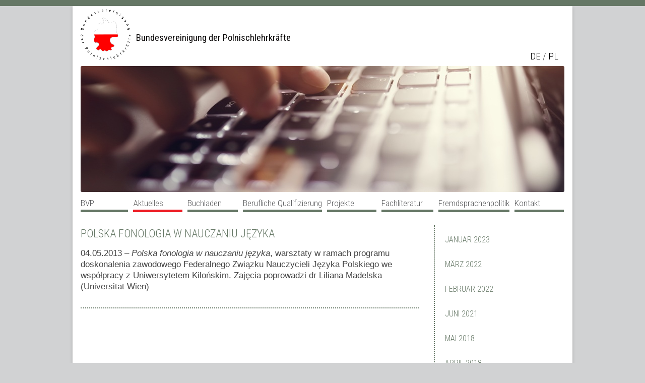

--- FILE ---
content_type: text/html; charset=UTF-8
request_url: https://polnischunterricht.de/2013/05/
body_size: 38694
content:
<!DOCTYPE html>
<!--[if IE 7]>
<html class="ie ie7" lang="de">
<![endif]-->
<!--[if IE 8]>
<html class="ie ie8" lang="de">
<![endif]-->
<!--[if !(IE 7) & !(IE 8)]><!-->
<html lang="de">
<!--<![endif]-->
<head>
<meta charset="UTF-8" />
<meta name="viewport" content="width=device-width" />
<title>Mai | 2013 | Bundesvereinigung der Polnischlehrkräfte</title>
<link rel="profile" href="http://gmpg.org/xfn/11" />
<link rel="pingback" href="https://polnischunterricht.de/xmlrpc.php" />
<!--[if lt IE 9]>
<script src="https://polnischunterricht.de/wp-content/themes/twentytwelve/js/html5.js" type="text/javascript"></script>
<![endif]-->
<meta name='robots' content='max-image-preview:large' />

<!-- Google Tag Manager for WordPress by gtm4wp.com -->
<script data-cfasync="false" data-pagespeed-no-defer>
	var gtm4wp_datalayer_name = "dataLayer";
	var dataLayer = dataLayer || [];
</script>
<!-- End Google Tag Manager for WordPress by gtm4wp.com --><link rel="alternate" type="application/rss+xml" title="Bundesvereinigung der Polnischlehrkräfte &raquo; Feed" href="https://polnischunterricht.de/feed/" />
<link rel="alternate" type="application/rss+xml" title="Bundesvereinigung der Polnischlehrkräfte &raquo; Kommentar-Feed" href="https://polnischunterricht.de/comments/feed/" />
<style id='wp-img-auto-sizes-contain-inline-css' type='text/css'>
img:is([sizes=auto i],[sizes^="auto," i]){contain-intrinsic-size:3000px 1500px}
/*# sourceURL=wp-img-auto-sizes-contain-inline-css */
</style>
<style id='wp-emoji-styles-inline-css' type='text/css'>

	img.wp-smiley, img.emoji {
		display: inline !important;
		border: none !important;
		box-shadow: none !important;
		height: 1em !important;
		width: 1em !important;
		margin: 0 0.07em !important;
		vertical-align: -0.1em !important;
		background: none !important;
		padding: 0 !important;
	}
/*# sourceURL=wp-emoji-styles-inline-css */
</style>
<style id='wp-block-library-inline-css' type='text/css'>
:root{--wp-block-synced-color:#7a00df;--wp-block-synced-color--rgb:122,0,223;--wp-bound-block-color:var(--wp-block-synced-color);--wp-editor-canvas-background:#ddd;--wp-admin-theme-color:#007cba;--wp-admin-theme-color--rgb:0,124,186;--wp-admin-theme-color-darker-10:#006ba1;--wp-admin-theme-color-darker-10--rgb:0,107,160.5;--wp-admin-theme-color-darker-20:#005a87;--wp-admin-theme-color-darker-20--rgb:0,90,135;--wp-admin-border-width-focus:2px}@media (min-resolution:192dpi){:root{--wp-admin-border-width-focus:1.5px}}.wp-element-button{cursor:pointer}:root .has-very-light-gray-background-color{background-color:#eee}:root .has-very-dark-gray-background-color{background-color:#313131}:root .has-very-light-gray-color{color:#eee}:root .has-very-dark-gray-color{color:#313131}:root .has-vivid-green-cyan-to-vivid-cyan-blue-gradient-background{background:linear-gradient(135deg,#00d084,#0693e3)}:root .has-purple-crush-gradient-background{background:linear-gradient(135deg,#34e2e4,#4721fb 50%,#ab1dfe)}:root .has-hazy-dawn-gradient-background{background:linear-gradient(135deg,#faaca8,#dad0ec)}:root .has-subdued-olive-gradient-background{background:linear-gradient(135deg,#fafae1,#67a671)}:root .has-atomic-cream-gradient-background{background:linear-gradient(135deg,#fdd79a,#004a59)}:root .has-nightshade-gradient-background{background:linear-gradient(135deg,#330968,#31cdcf)}:root .has-midnight-gradient-background{background:linear-gradient(135deg,#020381,#2874fc)}:root{--wp--preset--font-size--normal:16px;--wp--preset--font-size--huge:42px}.has-regular-font-size{font-size:1em}.has-larger-font-size{font-size:2.625em}.has-normal-font-size{font-size:var(--wp--preset--font-size--normal)}.has-huge-font-size{font-size:var(--wp--preset--font-size--huge)}.has-text-align-center{text-align:center}.has-text-align-left{text-align:left}.has-text-align-right{text-align:right}.has-fit-text{white-space:nowrap!important}#end-resizable-editor-section{display:none}.aligncenter{clear:both}.items-justified-left{justify-content:flex-start}.items-justified-center{justify-content:center}.items-justified-right{justify-content:flex-end}.items-justified-space-between{justify-content:space-between}.screen-reader-text{border:0;clip-path:inset(50%);height:1px;margin:-1px;overflow:hidden;padding:0;position:absolute;width:1px;word-wrap:normal!important}.screen-reader-text:focus{background-color:#ddd;clip-path:none;color:#444;display:block;font-size:1em;height:auto;left:5px;line-height:normal;padding:15px 23px 14px;text-decoration:none;top:5px;width:auto;z-index:100000}html :where(.has-border-color){border-style:solid}html :where([style*=border-top-color]){border-top-style:solid}html :where([style*=border-right-color]){border-right-style:solid}html :where([style*=border-bottom-color]){border-bottom-style:solid}html :where([style*=border-left-color]){border-left-style:solid}html :where([style*=border-width]){border-style:solid}html :where([style*=border-top-width]){border-top-style:solid}html :where([style*=border-right-width]){border-right-style:solid}html :where([style*=border-bottom-width]){border-bottom-style:solid}html :where([style*=border-left-width]){border-left-style:solid}html :where(img[class*=wp-image-]){height:auto;max-width:100%}:where(figure){margin:0 0 1em}html :where(.is-position-sticky){--wp-admin--admin-bar--position-offset:var(--wp-admin--admin-bar--height,0px)}@media screen and (max-width:600px){html :where(.is-position-sticky){--wp-admin--admin-bar--position-offset:0px}}

/*# sourceURL=wp-block-library-inline-css */
</style><style id='global-styles-inline-css' type='text/css'>
:root{--wp--preset--aspect-ratio--square: 1;--wp--preset--aspect-ratio--4-3: 4/3;--wp--preset--aspect-ratio--3-4: 3/4;--wp--preset--aspect-ratio--3-2: 3/2;--wp--preset--aspect-ratio--2-3: 2/3;--wp--preset--aspect-ratio--16-9: 16/9;--wp--preset--aspect-ratio--9-16: 9/16;--wp--preset--color--black: #000000;--wp--preset--color--cyan-bluish-gray: #abb8c3;--wp--preset--color--white: #fff;--wp--preset--color--pale-pink: #f78da7;--wp--preset--color--vivid-red: #cf2e2e;--wp--preset--color--luminous-vivid-orange: #ff6900;--wp--preset--color--luminous-vivid-amber: #fcb900;--wp--preset--color--light-green-cyan: #7bdcb5;--wp--preset--color--vivid-green-cyan: #00d084;--wp--preset--color--pale-cyan-blue: #8ed1fc;--wp--preset--color--vivid-cyan-blue: #0693e3;--wp--preset--color--vivid-purple: #9b51e0;--wp--preset--color--blue: #21759b;--wp--preset--color--dark-gray: #444;--wp--preset--color--medium-gray: #9f9f9f;--wp--preset--color--light-gray: #e6e6e6;--wp--preset--gradient--vivid-cyan-blue-to-vivid-purple: linear-gradient(135deg,rgb(6,147,227) 0%,rgb(155,81,224) 100%);--wp--preset--gradient--light-green-cyan-to-vivid-green-cyan: linear-gradient(135deg,rgb(122,220,180) 0%,rgb(0,208,130) 100%);--wp--preset--gradient--luminous-vivid-amber-to-luminous-vivid-orange: linear-gradient(135deg,rgb(252,185,0) 0%,rgb(255,105,0) 100%);--wp--preset--gradient--luminous-vivid-orange-to-vivid-red: linear-gradient(135deg,rgb(255,105,0) 0%,rgb(207,46,46) 100%);--wp--preset--gradient--very-light-gray-to-cyan-bluish-gray: linear-gradient(135deg,rgb(238,238,238) 0%,rgb(169,184,195) 100%);--wp--preset--gradient--cool-to-warm-spectrum: linear-gradient(135deg,rgb(74,234,220) 0%,rgb(151,120,209) 20%,rgb(207,42,186) 40%,rgb(238,44,130) 60%,rgb(251,105,98) 80%,rgb(254,248,76) 100%);--wp--preset--gradient--blush-light-purple: linear-gradient(135deg,rgb(255,206,236) 0%,rgb(152,150,240) 100%);--wp--preset--gradient--blush-bordeaux: linear-gradient(135deg,rgb(254,205,165) 0%,rgb(254,45,45) 50%,rgb(107,0,62) 100%);--wp--preset--gradient--luminous-dusk: linear-gradient(135deg,rgb(255,203,112) 0%,rgb(199,81,192) 50%,rgb(65,88,208) 100%);--wp--preset--gradient--pale-ocean: linear-gradient(135deg,rgb(255,245,203) 0%,rgb(182,227,212) 50%,rgb(51,167,181) 100%);--wp--preset--gradient--electric-grass: linear-gradient(135deg,rgb(202,248,128) 0%,rgb(113,206,126) 100%);--wp--preset--gradient--midnight: linear-gradient(135deg,rgb(2,3,129) 0%,rgb(40,116,252) 100%);--wp--preset--font-size--small: 13px;--wp--preset--font-size--medium: 20px;--wp--preset--font-size--large: 36px;--wp--preset--font-size--x-large: 42px;--wp--preset--spacing--20: 0.44rem;--wp--preset--spacing--30: 0.67rem;--wp--preset--spacing--40: 1rem;--wp--preset--spacing--50: 1.5rem;--wp--preset--spacing--60: 2.25rem;--wp--preset--spacing--70: 3.38rem;--wp--preset--spacing--80: 5.06rem;--wp--preset--shadow--natural: 6px 6px 9px rgba(0, 0, 0, 0.2);--wp--preset--shadow--deep: 12px 12px 50px rgba(0, 0, 0, 0.4);--wp--preset--shadow--sharp: 6px 6px 0px rgba(0, 0, 0, 0.2);--wp--preset--shadow--outlined: 6px 6px 0px -3px rgb(255, 255, 255), 6px 6px rgb(0, 0, 0);--wp--preset--shadow--crisp: 6px 6px 0px rgb(0, 0, 0);}:where(.is-layout-flex){gap: 0.5em;}:where(.is-layout-grid){gap: 0.5em;}body .is-layout-flex{display: flex;}.is-layout-flex{flex-wrap: wrap;align-items: center;}.is-layout-flex > :is(*, div){margin: 0;}body .is-layout-grid{display: grid;}.is-layout-grid > :is(*, div){margin: 0;}:where(.wp-block-columns.is-layout-flex){gap: 2em;}:where(.wp-block-columns.is-layout-grid){gap: 2em;}:where(.wp-block-post-template.is-layout-flex){gap: 1.25em;}:where(.wp-block-post-template.is-layout-grid){gap: 1.25em;}.has-black-color{color: var(--wp--preset--color--black) !important;}.has-cyan-bluish-gray-color{color: var(--wp--preset--color--cyan-bluish-gray) !important;}.has-white-color{color: var(--wp--preset--color--white) !important;}.has-pale-pink-color{color: var(--wp--preset--color--pale-pink) !important;}.has-vivid-red-color{color: var(--wp--preset--color--vivid-red) !important;}.has-luminous-vivid-orange-color{color: var(--wp--preset--color--luminous-vivid-orange) !important;}.has-luminous-vivid-amber-color{color: var(--wp--preset--color--luminous-vivid-amber) !important;}.has-light-green-cyan-color{color: var(--wp--preset--color--light-green-cyan) !important;}.has-vivid-green-cyan-color{color: var(--wp--preset--color--vivid-green-cyan) !important;}.has-pale-cyan-blue-color{color: var(--wp--preset--color--pale-cyan-blue) !important;}.has-vivid-cyan-blue-color{color: var(--wp--preset--color--vivid-cyan-blue) !important;}.has-vivid-purple-color{color: var(--wp--preset--color--vivid-purple) !important;}.has-black-background-color{background-color: var(--wp--preset--color--black) !important;}.has-cyan-bluish-gray-background-color{background-color: var(--wp--preset--color--cyan-bluish-gray) !important;}.has-white-background-color{background-color: var(--wp--preset--color--white) !important;}.has-pale-pink-background-color{background-color: var(--wp--preset--color--pale-pink) !important;}.has-vivid-red-background-color{background-color: var(--wp--preset--color--vivid-red) !important;}.has-luminous-vivid-orange-background-color{background-color: var(--wp--preset--color--luminous-vivid-orange) !important;}.has-luminous-vivid-amber-background-color{background-color: var(--wp--preset--color--luminous-vivid-amber) !important;}.has-light-green-cyan-background-color{background-color: var(--wp--preset--color--light-green-cyan) !important;}.has-vivid-green-cyan-background-color{background-color: var(--wp--preset--color--vivid-green-cyan) !important;}.has-pale-cyan-blue-background-color{background-color: var(--wp--preset--color--pale-cyan-blue) !important;}.has-vivid-cyan-blue-background-color{background-color: var(--wp--preset--color--vivid-cyan-blue) !important;}.has-vivid-purple-background-color{background-color: var(--wp--preset--color--vivid-purple) !important;}.has-black-border-color{border-color: var(--wp--preset--color--black) !important;}.has-cyan-bluish-gray-border-color{border-color: var(--wp--preset--color--cyan-bluish-gray) !important;}.has-white-border-color{border-color: var(--wp--preset--color--white) !important;}.has-pale-pink-border-color{border-color: var(--wp--preset--color--pale-pink) !important;}.has-vivid-red-border-color{border-color: var(--wp--preset--color--vivid-red) !important;}.has-luminous-vivid-orange-border-color{border-color: var(--wp--preset--color--luminous-vivid-orange) !important;}.has-luminous-vivid-amber-border-color{border-color: var(--wp--preset--color--luminous-vivid-amber) !important;}.has-light-green-cyan-border-color{border-color: var(--wp--preset--color--light-green-cyan) !important;}.has-vivid-green-cyan-border-color{border-color: var(--wp--preset--color--vivid-green-cyan) !important;}.has-pale-cyan-blue-border-color{border-color: var(--wp--preset--color--pale-cyan-blue) !important;}.has-vivid-cyan-blue-border-color{border-color: var(--wp--preset--color--vivid-cyan-blue) !important;}.has-vivid-purple-border-color{border-color: var(--wp--preset--color--vivid-purple) !important;}.has-vivid-cyan-blue-to-vivid-purple-gradient-background{background: var(--wp--preset--gradient--vivid-cyan-blue-to-vivid-purple) !important;}.has-light-green-cyan-to-vivid-green-cyan-gradient-background{background: var(--wp--preset--gradient--light-green-cyan-to-vivid-green-cyan) !important;}.has-luminous-vivid-amber-to-luminous-vivid-orange-gradient-background{background: var(--wp--preset--gradient--luminous-vivid-amber-to-luminous-vivid-orange) !important;}.has-luminous-vivid-orange-to-vivid-red-gradient-background{background: var(--wp--preset--gradient--luminous-vivid-orange-to-vivid-red) !important;}.has-very-light-gray-to-cyan-bluish-gray-gradient-background{background: var(--wp--preset--gradient--very-light-gray-to-cyan-bluish-gray) !important;}.has-cool-to-warm-spectrum-gradient-background{background: var(--wp--preset--gradient--cool-to-warm-spectrum) !important;}.has-blush-light-purple-gradient-background{background: var(--wp--preset--gradient--blush-light-purple) !important;}.has-blush-bordeaux-gradient-background{background: var(--wp--preset--gradient--blush-bordeaux) !important;}.has-luminous-dusk-gradient-background{background: var(--wp--preset--gradient--luminous-dusk) !important;}.has-pale-ocean-gradient-background{background: var(--wp--preset--gradient--pale-ocean) !important;}.has-electric-grass-gradient-background{background: var(--wp--preset--gradient--electric-grass) !important;}.has-midnight-gradient-background{background: var(--wp--preset--gradient--midnight) !important;}.has-small-font-size{font-size: var(--wp--preset--font-size--small) !important;}.has-medium-font-size{font-size: var(--wp--preset--font-size--medium) !important;}.has-large-font-size{font-size: var(--wp--preset--font-size--large) !important;}.has-x-large-font-size{font-size: var(--wp--preset--font-size--x-large) !important;}
/*# sourceURL=global-styles-inline-css */
</style>

<style id='classic-theme-styles-inline-css' type='text/css'>
/*! This file is auto-generated */
.wp-block-button__link{color:#fff;background-color:#32373c;border-radius:9999px;box-shadow:none;text-decoration:none;padding:calc(.667em + 2px) calc(1.333em + 2px);font-size:1.125em}.wp-block-file__button{background:#32373c;color:#fff;text-decoration:none}
/*# sourceURL=/wp-includes/css/classic-themes.min.css */
</style>
<link rel='stylesheet' id='responsive-lightbox-prettyphoto-css' href='https://polnischunterricht.de/wp-content/plugins/responsive-lightbox2/assets/prettyphoto/prettyPhoto.min.css?ver=2.4.8' type='text/css' media='all' />
<link rel='stylesheet' id='parent-style-css' href='https://polnischunterricht.de/wp-content/themes/twentytwelve/style.css?ver=6e9a895800b716a8af4743480a7b8e84' type='text/css' media='all' />
<link rel='stylesheet' id='child-style-css' href='https://polnischunterricht.de/wp-content/themes/polnischunterricht/style.css?ver=1.0' type='text/css' media='all' />
<link rel='stylesheet' id='dashicons-css' href='https://polnischunterricht.de/wp-includes/css/dashicons.min.css?ver=6e9a895800b716a8af4743480a7b8e84' type='text/css' media='all' />
<link rel='stylesheet' id='twentytwelve-fonts-css' href='https://polnischunterricht.de/wp-content/themes/twentytwelve/fonts/font-open-sans.css?ver=20230328' type='text/css' media='all' />
<link rel='stylesheet' id='twentytwelve-style-css' href='https://polnischunterricht.de/wp-content/themes/polnischunterricht/style.css?ver=20251202' type='text/css' media='all' />
<link rel='stylesheet' id='twentytwelve-block-style-css' href='https://polnischunterricht.de/wp-content/themes/twentytwelve/css/blocks.css?ver=20251031' type='text/css' media='all' />
<script type="text/javascript" src="https://polnischunterricht.de/wp-includes/js/jquery/jquery.min.js?ver=3.7.1" id="jquery-core-js"></script>
<script type="text/javascript" src="https://polnischunterricht.de/wp-includes/js/jquery/jquery-migrate.min.js?ver=3.4.1" id="jquery-migrate-js"></script>
<script type="text/javascript" src="https://polnischunterricht.de/wp-content/plugins/responsive-lightbox2/assets/infinitescroll/infinite-scroll.pkgd.min.js?ver=6e9a895800b716a8af4743480a7b8e84" id="responsive-lightbox-infinite-scroll-js"></script>
<script type="text/javascript" src="https://polnischunterricht.de/wp-content/themes/twentytwelve/js/navigation.js?ver=20250303" id="twentytwelve-navigation-js" defer="defer" data-wp-strategy="defer"></script>
<link rel="https://api.w.org/" href="https://polnischunterricht.de/wp-json/" /><link rel="EditURI" type="application/rsd+xml" title="RSD" href="https://polnischunterricht.de/xmlrpc.php?rsd" />

<style type="text/css">
.qtranxs_flag_de {background-image: url(https://polnischunterricht.de/wp-content/plugins/qtranslate-x/flags/de.png); background-repeat: no-repeat;}
.qtranxs_flag_pl {background-image: url(https://polnischunterricht.de/wp-content/plugins/qtranslate-x/flags/pl.png); background-repeat: no-repeat;}
</style>
<link hreflang="de" href="https://polnischunterricht.de/de/2013/05/" rel="alternate" />
<link hreflang="pl" href="https://polnischunterricht.de/pl/2013/05/" rel="alternate" />
<link hreflang="x-default" href="https://polnischunterricht.de/2013/05/" rel="alternate" />
<meta name="generator" content="qTranslate-X 3.4.6.8" />

<!-- Google Tag Manager for WordPress by gtm4wp.com -->
<!-- GTM Container placement set to footer -->
<script data-cfasync="false" data-pagespeed-no-defer type="text/javascript">
	var dataLayer_content = {"pagePostType":"post","pagePostType2":"month-post"};
	dataLayer.push( dataLayer_content );
</script>
<script data-cfasync="false" data-pagespeed-no-defer type="text/javascript">
(function(w,d,s,l,i){w[l]=w[l]||[];w[l].push({'gtm.start':
new Date().getTime(),event:'gtm.js'});var f=d.getElementsByTagName(s)[0],
j=d.createElement(s),dl=l!='dataLayer'?'&l='+l:'';j.async=true;j.src=
'//www.googletagmanager.com/gtm.js?id='+i+dl;f.parentNode.insertBefore(j,f);
})(window,document,'script','dataLayer','GTM-T6P5VW7');
</script>
<!-- End Google Tag Manager for WordPress by gtm4wp.com --><link href="https://fonts.googleapis.com/css?family=Roboto+Condensed:400,300,700" rel="stylesheet" type="text/css">
<style type="text/css">
body {border-top: 12px solid #657765}
.entry-content a, .entry-content a:hover, .entry-content a:active, .entry-content a:visited, .entry-content a:focus {color:#657765}
.main-navigation li {border-bottom-color: #657765}
.main-navigation .current-menu-item, .main-navigation .current-page-item {border-bottom: 5px solid #ed1c24}
#secondary.widget-area, .site-content article {border-color: #657765 }
.entry-content a.more-link:visited, .comment-content a.more-link:visited,a.more-link {color:#ed1c24;}
.entry-title, .entry-title a, footer[role="contentinfo"] a, footer[role="contentinfo"] a:hover {color:#657765;}
div.navigation a, div.navigation a:hover, div.navigation a:active, div.navigation a:visited, div.navigation a:focus {color: #657765;}
.nav-single a, .nav-single a:hover, .nav-single a:active, .nav-single a:visited, .nav-single a:focus {color: #657765;}
#secondary.widget-area li a {color:#657765;}
.entry-content li:before {color:#ed1c24}
#secondary #sub-cat-list li.active a {color:#ed1c24}
footer {background:#f2f2f2}
#content span.back-btn {color:#ed1c24}
</style>
	<style type="text/css" id="twentytwelve-header-css">
			.site-header h1 a,
		.site-header h2 {
			color: #0a0808;
		}
		</style>
	<style type="text/css" id="custom-background-css">
body.custom-background { background-color: #d1d2d3; }
</style>
			<style type="text/css" id="wp-custom-css">
			.products{
	margin-top: 32px !important;
}		</style>
		</head>

<body class="archive date custom-background wp-embed-responsive wp-theme-twentytwelve wp-child-theme-polnischunterricht custom-font-enabled single-author">
<div id="page" class="hfeed site">
    <header id="masthead" class="site-header" role="banner">
        <div class="widget-area header-left-widget-area">
            <div class="header-widget">			<div class="textwidget"><img src="/wp-content/uploads/2016/08/logo.png" alt="bvp-logo" /><style>.site-title{margin-top:52px;}</style></div>
		</div>        </div>
        <hgroup>
            <h1 class="site-title">
                <a href="https://polnischunterricht.de/" title="Bundesvereinigung der Polnischlehrkräfte" rel="home">
                    Bundesvereinigung der Polnischlehrkräfte                </a>
            </h1>
            <h2 class="site-description">Alle Kolleginnen<br />und Kollegen<br />laden wir zur Mitarbeit ein!</h2>
        </hgroup>
        <div class="widget-area header-right-widget-area">
            <style type="text/css">
.qtranxs_widget ul { margin: 0; }
.qtranxs_widget ul li
{
display: inline; /* horizontal list, use "list-item" or other appropriate value for vertical list */
list-style-type: none; /* use "initial" or other to enable bullets */
margin: 0 5px 0 0; /* adjust spacing between items */
opacity: 0.5;
-o-transition: 1s ease opacity;
-moz-transition: 1s ease opacity;
-webkit-transition: 1s ease opacity;
transition: 1s ease opacity;
}
/* .qtranxs_widget ul li span { margin: 0 5px 0 0; } */ /* other way to control spacing */
.qtranxs_widget ul li.active { opacity: 0.8; }
.qtranxs_widget ul li:hover { opacity: 1; }
.qtranxs_widget img { box-shadow: none; vertical-align: middle; display: initial; }
.qtranxs_flag { height:12px; width:18px; display:block; }
.qtranxs_flag_and_text { padding-left:20px; }
.qtranxs_flag span { display:none; }
</style>
<div class="header-widget">
<ul class="language-chooser language-chooser-custom qtranxs_language_chooser" id="qtranslate-2-chooser">
<li class="language-chooser-item language-chooser-item-de active"><a href="https://polnischunterricht.de/de/2013/05/" title="Deutsch (de)">de</a></li>
<li class="language-chooser-item language-chooser-item-pl"><a href="https://polnischunterricht.de/pl/2013/05/" title="Polski (pl)">pl</a></li>
</ul><div class="qtranxs_widget_end"></div>
</div>        </div>
        <!-- year=2013&monthnum=05 --><!-- parentcat: WP_Post Object
(
    [ID] =&gt; 383
    [post_author] =&gt; 1
    [post_date] =&gt; 2013-05-04 00:00:06
    [post_date_gmt] =&gt; 2013-05-03 22:00:06
    [post_content] =&gt; 04.05.2013 – &lt;i&gt;Polska fonologia w nauczaniu języka&lt;/i&gt;, warsztaty w ramach programu doskonalenia zawodowego Federalnego Związku Nauczycieli Języka Polskiego we współpracy z Uniwersytetem Kilońskim. Zajęcia poprowadzi dr Liliana Madelska (Universität Wien)
    [post_title] =&gt; Polska fonologia w nauczaniu języka
    [post_excerpt] =&gt; 
    [post_status] =&gt; publish
    [comment_status] =&gt; closed
    [ping_status] =&gt; closed
    [post_password] =&gt; 
    [post_name] =&gt; polnische-phonologie-in-der-sprachdidaktik
    [to_ping] =&gt; 
    [pinged] =&gt; 
    [post_modified] =&gt; 2016-09-29 00:25:49
    [post_modified_gmt] =&gt; 2016-09-28 22:25:49
    [post_content_filtered] =&gt; 
    [post_parent] =&gt; 0
    [guid] =&gt; http://test.polnischunterricht.de/?p=383
    [menu_order] =&gt; 0
    [post_type] =&gt; post
    [post_mime_type] =&gt; 
    [comment_count] =&gt; 0
    [filter] =&gt; raw
)
 --><!-- WP_Term Object
(
    [term_id] => 36
    [name] => Aktuelles
    [slug] => aktuelles
    [term_group] => 0
    [term_taxonomy_id] => 36
    [taxonomy] => category
    [description] => 
    [parent] => 0
    [count] => 12
    [filter] => raw
    [cat_ID] => 36
    [category_count] => 12
    [category_description] => 
    [cat_name] => Aktuelles
    [category_nicename] => aktuelles
    [category_parent] => 0
)
 --><a href="https://polnischunterricht.de/"><img src="https://polnischunterricht.de/wp-content/uploads/2016/08/aktuelles-header.jpg" alt="header-img" class="header-image" /></a>        <nav id="site-navigation" class="main-navigation" role="navigation">
            <button class="menu-toggle">Menü</button>
            <a class="assistive-text" href="#content" title="Zum Inhalt springen">Zum Inhalt springen</a>
                        <div class="menu-header-container"><ul id="menu-header" class="nav-menu"><li id="menu-item-176" class="menu-item menu-item-type-post_type menu-item-object-page menu-item-home"><a href="https://polnischunterricht.de/">BVP</a></li>
<li id="menu-item-177" class="menu-item menu-item-type-post_type menu-item-object-page current_page_parent current-menu-item"><a href="https://polnischunterricht.de/aktuelles/">Aktuelles</a></li>
<li id="menu-item-974" class="menu-item menu-item-type-post_type menu-item-object-page"><a href="https://polnischunterricht.de/buchladen/">Buchladen</a></li>
<li id="menu-item-179" class="menu-item menu-item-type-post_type menu-item-object-page"><a href="https://polnischunterricht.de/berufliche-qualifizierung/">Berufliche Qualifizierung</a></li>
<li id="menu-item-180" class="menu-item menu-item-type-post_type menu-item-object-page"><a href="https://polnischunterricht.de/projekte/">Projekte</a></li>
<li id="menu-item-181" class="menu-item menu-item-type-post_type menu-item-object-page"><a href="https://polnischunterricht.de/fachliteratur/">Fachliteratur</a></li>
<li id="menu-item-182" class="menu-item menu-item-type-post_type menu-item-object-page"><a href="https://polnischunterricht.de/fremdsprachenpolitik/">Fremdsprachenpolitik</a></li>
<li id="menu-item-183" class="menu-item menu-item-type-post_type menu-item-object-page"><a href="https://polnischunterricht.de/kontakt/">Kontakt</a></li>
</ul></div>        </nav><!-- #site-navigation -->
    </header><!-- #masthead -->

    <div id="main" class="wrapper">

<div class="cat-page">
	<section id="primary" class="site-content">
		<div id="content" role="main">

					<header class="archive-header">
				<h1 class="archive-title">Archiv des Monats: <span>Mai 2013</span></h1>
			</header><!-- .archive-header -->

			
	<article id="post-383" class="post-383 post type-post status-publish format-standard hentry category-aktuelles">
				<header class="entry-header">
			
						<h1 class="entry-title">
				<a href="https://polnischunterricht.de/polnische-phonologie-in-der-sprachdidaktik/" rel="bookmark">Polska fonologia w nauczaniu języka</a>
			</h1>
								</header><!-- .entry-header -->

				<div class="entry-content">
			<p>04.05.2013 – <i>Polska fonologia w nauczaniu języka</i>, warsztaty w ramach programu doskonalenia zawodowego Federalnego Związku Nauczycieli Języka Polskiego we współpracy z Uniwersytetem Kilońskim. Zajęcia poprowadzi dr Liliana Madelska (Universität Wien)</p>
					</div><!-- .entry-content -->
		

		<footer class="entry-meta">
			Dieser Beitrag wurde am <a href="https://polnischunterricht.de/polnische-phonologie-in-der-sprachdidaktik/" title="00:00" rel="bookmark"><time class="entry-date" datetime="2013-05-04T00:00:06+00:00">Samstag, der  4. Mai 2013</time></a><span class="by-author"> von <span class="author vcard"><a class="url fn n" href="https://polnischunterricht.de/author/verein/" title="Alle Beiträge von Verein anzeigen" rel="author">Verein</a></span></span> unter <a href="https://polnischunterricht.de/category/aktuelles/" rel="category tag">Aktuelles</a> veröffentlicht.								</footer><!-- .entry-meta -->
	</article><!-- #post -->

		
		</div><!-- #content -->
	</section><!-- #primary -->


			<div id="secondary" class="widget-area" role="complementary">
			<aside id="archives-2" class="widget widget_archive"><h3 class="widget-title">Archiv</h3>
			<ul>
					<li><a href='https://polnischunterricht.de/2023/01/'>Januar 2023</a></li>
	<li><a href='https://polnischunterricht.de/2022/03/'>März 2022</a></li>
	<li><a href='https://polnischunterricht.de/2022/02/'>Februar 2022</a></li>
	<li><a href='https://polnischunterricht.de/2021/06/'>Juni 2021</a></li>
	<li><a href='https://polnischunterricht.de/2018/05/'>Mai 2018</a></li>
	<li><a href='https://polnischunterricht.de/2018/04/'>April 2018</a></li>
	<li><a href='https://polnischunterricht.de/2017/02/'>Februar 2017</a></li>
	<li><a href='https://polnischunterricht.de/2016/10/'>Oktober 2016</a></li>
	<li><a href='https://polnischunterricht.de/2016/08/'>August 2016</a></li>
	<li><a href='https://polnischunterricht.de/2013/06/'>Juni 2013</a></li>
	<li><a href='https://polnischunterricht.de/2013/05/' aria-current="page">Mai 2013</a></li>
	<li><a href='https://polnischunterricht.de/2013/03/'>März 2013</a></li>
	<li><a href='https://polnischunterricht.de/2012/01/'>Januar 2012</a></li>
			</ul>

			</aside><aside id="text-4" class="widget widget_text">			<div class="textwidget"><style>
.header-fb-link {
	color: #3b5998;
	font-size: 22pt;
	display: inline-block;
	position: relative;
	bottom: 7px;
	margin-left: 7px;
	margin-right: 3px;
}
</style>
<a href="https://www.facebook.com/profile.php?id=100003217590525" target="_blank"><span class="dashicons dashicons-facebook header-fb-link"></span></a></div>
		</aside><aside id="block-4" class="widget widget_block"><a style="font-weight: 400;" href="http://ckpjp.polnischunterricht.de/" target="_blank">CKiPJP</a>
</aside>		</div><!-- #secondary -->
	</div>
<script type="text/javascript">
jQuery('#secondary a[href$="'+location.pathname+'"]').css('color', jQuery('li.current-menu-item').css('border-bottom-color'));
</script>
	</div><!-- #main .wrapper -->
	<footer id="colophon" role="contentinfo">
        <div class="footer-menu"><ul id="menu-footer" class="menu"><li id="menu-item-166" class="menu-item menu-item-type-post_type menu-item-object-page menu-item-home menu-item-166"><a href="https://polnischunterricht.de/">BVP</a></li>
<li id="menu-item-167" class="menu-item menu-item-type-post_type menu-item-object-page current_page_parent menu-item-167"><a href="https://polnischunterricht.de/aktuelles/">Aktuelles</a></li>
<li id="menu-item-169" class="menu-item menu-item-type-post_type menu-item-object-page menu-item-has-children menu-item-169"><a href="https://polnischunterricht.de/berufliche-qualifizierung/">Berufliche Qualifizierung</a>
<ul class="sub-menu">
	<li id="menu-item-293" class="menu-item menu-item-type-taxonomy menu-item-object-category menu-item-293"><a href="https://polnischunterricht.de/category/berufliche-qualifizierung/aufbaustudium/">Aufbaustudium</a></li>
	<li id="menu-item-294" class="menu-item menu-item-type-taxonomy menu-item-object-category menu-item-294"><a href="https://polnischunterricht.de/category/berufliche-qualifizierung/fortbildungen/">Fortbildungen</a></li>
	<li id="menu-item-295" class="menu-item menu-item-type-taxonomy menu-item-object-category menu-item-295"><a href="https://polnischunterricht.de/category/berufliche-qualifizierung/hospitationen-praktika/">Hospitationen / Praktika</a></li>
</ul>
</li>
<li id="menu-item-170" class="menu-item menu-item-type-post_type menu-item-object-page menu-item-has-children menu-item-170"><a href="https://polnischunterricht.de/projekte/">Projekte</a>
<ul class="sub-menu">
	<li id="menu-item-265" class="menu-item menu-item-type-taxonomy menu-item-object-category menu-item-265"><a href="https://polnischunterricht.de/category/projekte/konferenzen/">Konferenzen</a></li>
	<li id="menu-item-266" class="menu-item menu-item-type-taxonomy menu-item-object-category menu-item-266"><a href="https://polnischunterricht.de/category/projekte/polnischpruefungen/">Polnischprüfungen</a></li>
	<li id="menu-item-267" class="menu-item menu-item-type-taxonomy menu-item-object-category menu-item-267"><a href="https://polnischunterricht.de/category/projekte/sprachmessen/">Sprachmessen</a></li>
	<li id="menu-item-268" class="menu-item menu-item-type-taxonomy menu-item-object-category menu-item-268"><a href="https://polnischunterricht.de/category/projekte/sprachwettbewerbe/">Sprachwettbewerben</a></li>
</ul>
</li>
<li id="menu-item-171" class="menu-item menu-item-type-post_type menu-item-object-page menu-item-171"><a href="https://polnischunterricht.de/fachliteratur/">Fachliteratur</a></li>
<li id="menu-item-172" class="menu-item menu-item-type-post_type menu-item-object-page menu-item-172"><a href="https://polnischunterricht.de/fremdsprachenpolitik/">Fremdsprachenpolitik</a></li>
<li id="menu-item-173" class="menu-item menu-item-type-post_type menu-item-object-page menu-item-has-children menu-item-173"><a href="https://polnischunterricht.de/kontakt/">Kontakt</a>
<ul class="sub-menu">
	<li id="menu-item-308" class="menu-item menu-item-type-post_type menu-item-object-page menu-item-308"><a href="https://polnischunterricht.de/impressum/">Impressum</a></li>
</ul>
</li>
</ul></div>	</footer><!-- #colophon -->
</div><!-- #page -->
<script type="speculationrules">
{"prefetch":[{"source":"document","where":{"and":[{"href_matches":"/*"},{"not":{"href_matches":["/wp-*.php","/wp-admin/*","/wp-content/uploads/*","/wp-content/*","/wp-content/plugins/*","/wp-content/themes/polnischunterricht/*","/wp-content/themes/twentytwelve/*","/*\\?(.+)"]}},{"not":{"selector_matches":"a[rel~=\"nofollow\"]"}},{"not":{"selector_matches":".no-prefetch, .no-prefetch a"}}]},"eagerness":"conservative"}]}
</script>

<!-- GTM Container placement set to footer -->
<!-- Google Tag Manager (noscript) -->
				<noscript><iframe src="https://www.googletagmanager.com/ns.html?id=GTM-T6P5VW7" height="0" width="0" style="display:none;visibility:hidden" aria-hidden="true"></iframe></noscript>
<!-- End Google Tag Manager (noscript) --><script type="text/javascript" src="https://polnischunterricht.de/wp-content/plugins/responsive-lightbox2/assets/prettyphoto/jquery.prettyPhoto.min.js?ver=2.4.8" id="responsive-lightbox-prettyphoto-js"></script>
<script type="text/javascript" src="https://polnischunterricht.de/wp-includes/js/underscore.min.js?ver=1.13.7" id="underscore-js"></script>
<script type="text/javascript" id="responsive-lightbox-js-before">
/* <![CDATA[ */
var rlArgs = {"script":"prettyphoto","selector":"lightbox","customEvents":"","activeGalleries":true,"animationSpeed":"normal","slideshow":false,"slideshowDelay":5000,"slideshowAutoplay":false,"opacity":"0.75","showTitle":false,"allowResize":true,"allowExpand":true,"width":1080,"height":720,"separator":"\/","theme":"facebook","horizontalPadding":20,"hideFlash":false,"wmode":"opaque","videoAutoplay":false,"modal":false,"deeplinking":false,"overlayGallery":true,"keyboardShortcuts":true,"social":false,"woocommerce_gallery":false,"ajaxurl":"https:\/\/polnischunterricht.de\/wp-admin\/admin-ajax.php","nonce":"7542a50cf7","preview":false,"postId":383,"scriptExtension":false};

//# sourceURL=responsive-lightbox-js-before
/* ]]> */
</script>
<script type="text/javascript" src="https://polnischunterricht.de/wp-content/plugins/responsive-lightbox2/js/front.js?ver=2.4.8" id="responsive-lightbox-js"></script>
<script id="wp-emoji-settings" type="application/json">
{"baseUrl":"https://s.w.org/images/core/emoji/17.0.2/72x72/","ext":".png","svgUrl":"https://s.w.org/images/core/emoji/17.0.2/svg/","svgExt":".svg","source":{"concatemoji":"https://polnischunterricht.de/wp-includes/js/wp-emoji-release.min.js?ver=6e9a895800b716a8af4743480a7b8e84"}}
</script>
<script type="module">
/* <![CDATA[ */
/*! This file is auto-generated */
const a=JSON.parse(document.getElementById("wp-emoji-settings").textContent),o=(window._wpemojiSettings=a,"wpEmojiSettingsSupports"),s=["flag","emoji"];function i(e){try{var t={supportTests:e,timestamp:(new Date).valueOf()};sessionStorage.setItem(o,JSON.stringify(t))}catch(e){}}function c(e,t,n){e.clearRect(0,0,e.canvas.width,e.canvas.height),e.fillText(t,0,0);t=new Uint32Array(e.getImageData(0,0,e.canvas.width,e.canvas.height).data);e.clearRect(0,0,e.canvas.width,e.canvas.height),e.fillText(n,0,0);const a=new Uint32Array(e.getImageData(0,0,e.canvas.width,e.canvas.height).data);return t.every((e,t)=>e===a[t])}function p(e,t){e.clearRect(0,0,e.canvas.width,e.canvas.height),e.fillText(t,0,0);var n=e.getImageData(16,16,1,1);for(let e=0;e<n.data.length;e++)if(0!==n.data[e])return!1;return!0}function u(e,t,n,a){switch(t){case"flag":return n(e,"\ud83c\udff3\ufe0f\u200d\u26a7\ufe0f","\ud83c\udff3\ufe0f\u200b\u26a7\ufe0f")?!1:!n(e,"\ud83c\udde8\ud83c\uddf6","\ud83c\udde8\u200b\ud83c\uddf6")&&!n(e,"\ud83c\udff4\udb40\udc67\udb40\udc62\udb40\udc65\udb40\udc6e\udb40\udc67\udb40\udc7f","\ud83c\udff4\u200b\udb40\udc67\u200b\udb40\udc62\u200b\udb40\udc65\u200b\udb40\udc6e\u200b\udb40\udc67\u200b\udb40\udc7f");case"emoji":return!a(e,"\ud83e\u1fac8")}return!1}function f(e,t,n,a){let r;const o=(r="undefined"!=typeof WorkerGlobalScope&&self instanceof WorkerGlobalScope?new OffscreenCanvas(300,150):document.createElement("canvas")).getContext("2d",{willReadFrequently:!0}),s=(o.textBaseline="top",o.font="600 32px Arial",{});return e.forEach(e=>{s[e]=t(o,e,n,a)}),s}function r(e){var t=document.createElement("script");t.src=e,t.defer=!0,document.head.appendChild(t)}a.supports={everything:!0,everythingExceptFlag:!0},new Promise(t=>{let n=function(){try{var e=JSON.parse(sessionStorage.getItem(o));if("object"==typeof e&&"number"==typeof e.timestamp&&(new Date).valueOf()<e.timestamp+604800&&"object"==typeof e.supportTests)return e.supportTests}catch(e){}return null}();if(!n){if("undefined"!=typeof Worker&&"undefined"!=typeof OffscreenCanvas&&"undefined"!=typeof URL&&URL.createObjectURL&&"undefined"!=typeof Blob)try{var e="postMessage("+f.toString()+"("+[JSON.stringify(s),u.toString(),c.toString(),p.toString()].join(",")+"));",a=new Blob([e],{type:"text/javascript"});const r=new Worker(URL.createObjectURL(a),{name:"wpTestEmojiSupports"});return void(r.onmessage=e=>{i(n=e.data),r.terminate(),t(n)})}catch(e){}i(n=f(s,u,c,p))}t(n)}).then(e=>{for(const n in e)a.supports[n]=e[n],a.supports.everything=a.supports.everything&&a.supports[n],"flag"!==n&&(a.supports.everythingExceptFlag=a.supports.everythingExceptFlag&&a.supports[n]);var t;a.supports.everythingExceptFlag=a.supports.everythingExceptFlag&&!a.supports.flag,a.supports.everything||((t=a.source||{}).concatemoji?r(t.concatemoji):t.wpemoji&&t.twemoji&&(r(t.twemoji),r(t.wpemoji)))});
//# sourceURL=https://polnischunterricht.de/wp-includes/js/wp-emoji-loader.min.js
/* ]]> */
</script>
</body>
</html>

--- FILE ---
content_type: text/css
request_url: https://polnischunterricht.de/wp-content/themes/polnischunterricht/style.css?ver=1.0
body_size: 10302
content:
/*
 Theme Name: polnischunterricht
 Theme URI: https://wordpress.org/themes/twentytwelve/
 Author: the WordPress team
 Author URI: https://wordpress.org/
 Description: The 2012 theme for WordPress is a fully responsive theme that looks great on any device. Features include a front page template with its own widgets, an optional display font, styling for post formats on both index and single views, and an optional no-sidebar page template. Make it yours with a custom menu, header image, and background.
 Version: 1.0
 License: GNU General Public License v2 or later
 License URI: http://www.gnu.org/licenses/gpl-2.0.html
 Tags: light, gray, white, one-column, two-columns, right-sidebar, fluid-layout, responsive-layout, custom-background, custom-header, custom-menu, editor-style, featured-images, flexible-header, full-width-template, microformats, post-formats, rtl-language-support, sticky-post, theme-options, translation-ready
 Text Domain: twentytwelve
 Template: twentytwelve

 This theme, like WordPress, is licensed under the GPL.
 Use it to make something cool, have fun, and share what you've learned with others.
 */

body {
	border-top-width: 12px;
	border-top-style: solid;
}

body .site {
	margin-top: 0px;
	padding: 0 16px;
	padding: 0 1.14285rem;
}

.site-header, .site-header h1 {
	padding: 0;
	font-family: 'Roboto Condensed', sans-serif;
	font-weight: 400;
	font-size: 14pt;
	line-height: 1.2;
	text-align: left;
}

h2.site-description {
	display: none;
}

.header-widget a, .header-widget a:active, .header-widget a:focus, .header-widget a:visited,
 h1.site-title a, h1.site-title a:active, h1.site-title a:focus, h1.site-title a:visited,
.site-header h1 a:hover, .site-header h2 a:hover {
	text-decoration: none;
	color: #000;
	outline: 0;
}

.site-header .header-left-widget-area {
	margin: 0;
	float: left;
	min-width: 110px;
	width: auto;
	margin: 14px 0;
	margin: 0.5rem 0;
	border: 0;
	padding: 0;
}

.site-header hgroup {
	float: left;
	font-size: 12pt;
	font-weight: 400;
}

.header-right-widget-area {
	min-width: 220px;
	margin: 7px 0;
	margin: 0.5rem 0;
	float: right;
	display: inline-block;
	font-weight: 300;
	font-size: 14pt;
	border: 0;
	padding: 82px 0 0 0;
}

.header-right-widget-area > div {
	display: inline-block;
	float: right;
	margin: 0 5px;
}

.header-site-title h2.site-description {
	font-size: 8pt;
	font-weight: 300;
}

ul.language-chooser {
	padding-right: 7px;
	padding-right: 0.5rem;
	min-width: 56px;
	min-width: 4.0rem;
}

ul.language-chooser li {
	display: inline;
	text-transform: uppercase;
}

ul.language-chooser li + li::before {
	content: " / ";
}

div.header-area div.widget-area {
	width: 12%;
}

img.header-image {
	margin-top: 0;
	box-shadow: none;
}

body.custom-font-enabled {
	font-family: Calibri, Candara, Segoe, Segoe UI, Optima, Arial, sans-serif;
}

/**
 * 	main nav
 */
.main-navigation {
	margin: 0 0 25px 0;
}

.main-navigation ul.nav-menu, .main-navigation div.nav-menu > ul {
	border: 0;
	display: table !important;
	width: 102%;
	border-spacing: 10px 0;
	border-collapse: separate;
	margin: 0 -1%;
}

.main-navigation li {
	margin: 0 6px 0 0;
	margin: 0 0.4286rem 0 0;
	padding: 0;
	display: table-cell;
	min-width: 40px;
	border-bottom-width: 5px;
	border-bottom-style: solid;
	width: 12%;
}

.main-navigation li a {
	text-transform: none;
	color: #58595b;
	font-family: 'Roboto Condensed', sans-serif;
	font-weight: 300;
	white-space: nowrap;
	line-height: 1.5rem;
	padding: 6px 26px 2px 0;
	padding: 0.5rem 0 0.14290rem 0;
	width: 100%;
}

@media only screen and (max-width: 768px) {
    #primary.site-content.contact-page {
        width: 50%;
    }
    
    #main div#location_map {
        width: 300px;
    }
    
    #primary.site-content.contact-page article.page {
        margin-right: 0;
    }
}

@media only screen and (max-width: 600px) {
    .main-navigation li {
        display: table-row;
    }
    
    #secondary {
        display: none;
    }
    #primary.site-content.contact-page {
        width: 100%;
    }
    h1.site-title {
        margin: 5px 0 0 0;
        width: 165px;
    }
    header.site-header hgroup {
        float:right;
    }
    div.header-right-widget-area {
        padding: 25px 0 0 0;
        min-width: 200px;
    }
    nav.main-navigation ul.nav-menu, nav.main-navigation div.nav-menu > ul {
        display: none !important;
    }
    nav.main-navigation ul.nav-menu.toggled-on, nav.main-navigation div.nav-menu.toggled-on > ul {
        display: table !important;
    }
}

@media only screen and (max-width: 374px) {
    
    div.header-right-widget-area {
        min-width:175px;
    }
    div.cat-page #primary.site-content {
        max-width: 300px;
    }
}

@media screen and (min-width: 640px) {
	.main-navigation li a {
		font-size: 10pt;
	}
}

@media screen and (min-width: 690px) {
	.main-navigation li a {
		font-size: 11pt;
	}
}

@media screen and (min-width: 740px) {
	.main-navigation li a {
		font-size: 12pt;
	}
}

@media screen and (min-width: 790px) {
	.main-navigation li a {
		font-size: 13pt;
	}
}

.main-navigation .current-menu-item > a, .main-navigation .current-menu-ancestor > a, .main-navigation .current_page_item > a, .main-navigation .current_page_ancestor > a {
	font-weight: 300;
}

.site-content {
	margin: 5px 0 0 0;
}

.site-content article {
	padding-bottom: 7px;
	padding-bottom: 0.5rem;
	margin-bottom: 35px;
	margin-bottom: 2.5rem;
	margin-right: 30px;
	border-bottom: 2px dotted;
}

div.entry-content > p+ul {
    margin-top: -25px !important;
}

.entry-header {
	margin-bottom: 14px;
	margin-bottom: 1.0rem;
}

.entry-header .entry-title {
	font-family: 'Roboto Condensed', sans-serif;
	font-weight: 300;
	text-transform: uppercase;
}

.entry-content {
	font-size: 13pt;
}

.entry-meta {
	display: none;
}

div.cat-page {
	display: table;
}

div.cat-page #primary {
    width: 100%;
    display: table-cell;
}

div.cat-page .widget-area {
	display: table-cell;
	float: none;
	vertical-align: top;
}

#sub-cat-list {
	padding-top: 30px;
}

#content span.back-btn {
	float:right;
	cursor:pointer;
	text-transform:none;
	font-size:12pt;
	font-family: 'Roboto Condensed', sans-serif;
    font-weight: 300;
}

.entry-content img, .comment-content img, .widget img, img.header-image, .author-avatar img, img.wp-post-image {
	box-shadow: none;
}

.entry-content img.book-cover-img {
	margin: 0 15px 0 0;
    border: 1px solid black;
}

.entry-content p, .entry-summary p, .comment-content p, .mu_register p,
.entry-content > ul li {
	line-height: 1.3;
}

.entry-content > ul {
	list-style: none;
	margin-top: 0;
}

.entry-content > ul li {
	padding-left: 20px;
	text-indent: -1em;
	margin: 0;
}

.entry-content > ul li:before {
	content: "●";
	padding-right: 0.7em;
	font-size: 14px;
	position: relative;
	bottom: 1px;
}

/*#bbpress-forums li {
    margin:0;
    padding:0;
}

#bbpress-forums li:before {
    content: "";
    padding: 0;
    font-size: 14px;
    position: relative;
    bottom: 0;
}*/

#bbpress-forums .bbp-topic-permalink {
    font-size: 11pt;
}

.bbp_widget_login {
    background: #f2f2f2;
    padding: 20px;
    
}


#secondary.widget-area {
	width: 27%;
	padding: 5px 0 0 5px;
	border-left: 2px dotted;
        margin: 0;
}

#secondary.widget-area li {
	list-style-type: none;
	padding: 10px 0 10px 15px;
}

#secondary.widget-area li a {
	font-family: 'Roboto Condensed', sans-serif;
	font-weight: 300;
	text-transform: uppercase;
	text-decoration: none;
	font-size: 12pt;
}

footer[role="contentinfo"] {
	margin-bottom: 15px;
	padding: 0;
}

@media only screen and (max-width: 870px) {
    footer[role="contentinfo"] {
	display: none;
    }
}


.footer-menu ul.menu {
	display: table;
	width: 100%;
	font-family: 'Roboto Condensed', sans-serif;
	font-weight: 300;
}

.footer-menu ul.menu a,
.footer-menu ul.menu a:hover {
	color: #58595b;
	text-decoration: none;
	
}

.footer-menu ul.menu li {
	display: table-cell;
	padding: 10px;
	text-align: left;
	text-transform: uppercase;
	font-size: 10pt;
}

.footer-menu ul.menu li ul.sub-menu,
.footer-menu ul.menu li ul.sub-menu li {
	display: block;
	text-transform: none;
	padding: 0;
}


/**
*   CONTACT PAGE
*/

#primary.contact-page {
    display:inline-block;
    vertical-align:top;
    padding-right:0px;
    line-height:1.5;
    width: 41%;
}

#contact-form,
#contact-form input[type=submit] {
    font-size: 12pt;
}

    #location_map img {
	box-shadow: none !important;
    }
    #location_map {
        height:500px;
        width:500px;
        float: right;
        margin-right: 2%;
    }
    .gm-style-iw * {
        display: block;
        width: 100%;
    }
    .gm-style-iw h4, .gm-style-iw p {
        margin: 0;
        padding: 0;
    }
    .gm-style-iw a {
        color: #4272db;
    }



/**
* ARCHIVE WIDGET
*/
aside.widget.widget_archive .widget-title {
    display: none;
}

header.archive-header {
    display: none;
}


/**
*   ARCHIVE PRODUCT
*/
.products {
    display: flex;
    flex-wrap: wrap;
    justify-content: flex-start; 
    margin-top: 32px !important;
    padding: 0;
    list-style: none;
}

.products li.product {
    flex: 1 1 calc(25% - 32px);
    margin-bottom: 32px;
    margin-right: 32px;
    text-align: center;
}

.products li.product:nth-child(4n) {
    margin-right: 0; 
}

.products li.product img {
    max-width: 100%;
    height: auto;
    margin-bottom: 8px;
}
.products li a{
	text-decoration: none !important;
}
.products li.product strong {
    display: block;
	text-align: left;
    font-size: 16px;
    color: #333;
    margin: 8px 0;
}

.products li.product .price {
    color: #007c00;
    font-size: 15px;
    font-weight: bold;
	display: block;
    text-align: right;
}

.products li.product .button {
    display: table;
    padding: 8px 12px;
    background: #ff9c07;
    color: #fff;
    font-size: 14px;
    border-radius: 4px;
    cursor: pointer;
    text-align: center;
    margin-top: 8px;
    text-decoration: none;
}

.products li.product .button:hover {
    background: #e68a00;
}

@media (max-width: 1024px) {
    .products li.product {
        flex: 1 1 calc(33.333% - 32px); 
    }

    .products li.product:nth-child(3n) {
        margin-right: 0; 
    }
}

@media (max-width: 768px) {
    .products li.product {
        flex: 1 1 calc(50% - 32px); 
    }

    .products li.product:nth-child(2n) {
        margin-right: 0; 
    }
}

@media (max-width: 480px) {
    .products li.product {
        flex: 1 1 100%; 
        margin-right: 0;
    }
}


--- FILE ---
content_type: text/css
request_url: https://polnischunterricht.de/wp-content/themes/polnischunterricht/style.css?ver=20251202
body_size: 10279
content:
/*
 Theme Name: polnischunterricht
 Theme URI: https://wordpress.org/themes/twentytwelve/
 Author: the WordPress team
 Author URI: https://wordpress.org/
 Description: The 2012 theme for WordPress is a fully responsive theme that looks great on any device. Features include a front page template with its own widgets, an optional display font, styling for post formats on both index and single views, and an optional no-sidebar page template. Make it yours with a custom menu, header image, and background.
 Version: 1.0
 License: GNU General Public License v2 or later
 License URI: http://www.gnu.org/licenses/gpl-2.0.html
 Tags: light, gray, white, one-column, two-columns, right-sidebar, fluid-layout, responsive-layout, custom-background, custom-header, custom-menu, editor-style, featured-images, flexible-header, full-width-template, microformats, post-formats, rtl-language-support, sticky-post, theme-options, translation-ready
 Text Domain: twentytwelve
 Template: twentytwelve

 This theme, like WordPress, is licensed under the GPL.
 Use it to make something cool, have fun, and share what you've learned with others.
 */

body {
	border-top-width: 12px;
	border-top-style: solid;
}

body .site {
	margin-top: 0px;
	padding: 0 16px;
	padding: 0 1.14285rem;
}

.site-header, .site-header h1 {
	padding: 0;
	font-family: 'Roboto Condensed', sans-serif;
	font-weight: 400;
	font-size: 14pt;
	line-height: 1.2;
	text-align: left;
}

h2.site-description {
	display: none;
}

.header-widget a, .header-widget a:active, .header-widget a:focus, .header-widget a:visited,
 h1.site-title a, h1.site-title a:active, h1.site-title a:focus, h1.site-title a:visited,
.site-header h1 a:hover, .site-header h2 a:hover {
	text-decoration: none;
	color: #000;
	outline: 0;
}

.site-header .header-left-widget-area {
	margin: 0;
	float: left;
	min-width: 110px;
	width: auto;
	margin: 14px 0;
	margin: 0.5rem 0;
	border: 0;
	padding: 0;
}

.site-header hgroup {
	float: left;
	font-size: 12pt;
	font-weight: 400;
}

.header-right-widget-area {
	min-width: 220px;
	margin: 7px 0;
	margin: 0.5rem 0;
	float: right;
	display: inline-block;
	font-weight: 300;
	font-size: 14pt;
	border: 0;
	padding: 82px 0 0 0;
}

.header-right-widget-area > div {
	display: inline-block;
	float: right;
	margin: 0 5px;
}

.header-site-title h2.site-description {
	font-size: 8pt;
	font-weight: 300;
}

ul.language-chooser {
	padding-right: 7px;
	padding-right: 0.5rem;
	min-width: 56px;
	min-width: 4.0rem;
}

ul.language-chooser li {
	display: inline;
	text-transform: uppercase;
}

ul.language-chooser li + li::before {
	content: " / ";
}

div.header-area div.widget-area {
	width: 12%;
}

img.header-image {
	margin-top: 0;
	box-shadow: none;
}

body.custom-font-enabled {
	font-family: Calibri, Candara, Segoe, Segoe UI, Optima, Arial, sans-serif;
}

/**
 * 	main nav
 */
.main-navigation {
	margin: 0 0 25px 0;
}

.main-navigation ul.nav-menu, .main-navigation div.nav-menu > ul {
	border: 0;
	display: table !important;
	width: 102%;
	border-spacing: 10px 0;
	border-collapse: separate;
	margin: 0 -1%;
}

.main-navigation li {
	margin: 0 6px 0 0;
	margin: 0 0.4286rem 0 0;
	padding: 0;
	display: table-cell;
	min-width: 40px;
	border-bottom-width: 5px;
	border-bottom-style: solid;
	width: 12%;
}

.main-navigation li a {
	text-transform: none;
	color: #58595b;
	font-family: 'Roboto Condensed', sans-serif;
	font-weight: 300;
	white-space: nowrap;
	line-height: 1.5rem;
	padding: 6px 26px 2px 0;
	padding: 0.5rem 0 0.14290rem 0;
	width: 100%;
}

@media only screen and (max-width: 768px) {
    #primary.site-content.contact-page {
        width: 50%;
    }
    
    #main div#location_map {
        width: 300px;
    }
    
    #primary.site-content.contact-page article.page {
        margin-right: 0;
    }
}

@media only screen and (max-width: 600px) {
    .main-navigation li {
        display: table-row;
    }
    
    #secondary {
        display: none;
    }
    #primary.site-content.contact-page {
        width: 100%;
    }
    h1.site-title {
        margin: 5px 0 0 0;
        width: 165px;
    }
    header.site-header hgroup {
        float:right;
    }
    div.header-right-widget-area {
        padding: 25px 0 0 0;
        min-width: 200px;
    }
    nav.main-navigation ul.nav-menu, nav.main-navigation div.nav-menu > ul {
        display: none !important;
    }
    nav.main-navigation ul.nav-menu.toggled-on, nav.main-navigation div.nav-menu.toggled-on > ul {
        display: table !important;
    }
}

@media only screen and (max-width: 374px) {
    
    div.header-right-widget-area {
        min-width:175px;
    }
    div.cat-page #primary.site-content {
        max-width: 300px;
    }
}

@media screen and (min-width: 640px) {
	.main-navigation li a {
		font-size: 10pt;
	}
}

@media screen and (min-width: 690px) {
	.main-navigation li a {
		font-size: 11pt;
	}
}

@media screen and (min-width: 740px) {
	.main-navigation li a {
		font-size: 12pt;
	}
}

@media screen and (min-width: 790px) {
	.main-navigation li a {
		font-size: 13pt;
	}
}

.main-navigation .current-menu-item > a, .main-navigation .current-menu-ancestor > a, .main-navigation .current_page_item > a, .main-navigation .current_page_ancestor > a {
	font-weight: 300;
}

.site-content {
	margin: 5px 0 0 0;
}

.site-content article {
	padding-bottom: 7px;
	padding-bottom: 0.5rem;
	margin-bottom: 35px;
	margin-bottom: 2.5rem;
	margin-right: 30px;
	border-bottom: 2px dotted;
}

div.entry-content > p+ul {
    margin-top: -25px !important;
}

.entry-header {
	margin-bottom: 14px;
	margin-bottom: 1.0rem;
}

.entry-header .entry-title {
	font-family: 'Roboto Condensed', sans-serif;
	font-weight: 300;
	text-transform: uppercase;
}

.entry-content {
	font-size: 13pt;
}

.entry-meta {
	display: none;
}

div.cat-page {
	display: table;
}

div.cat-page #primary {
    width: 100%;
    display: table-cell;
}

div.cat-page .widget-area {
	display: table-cell;
	float: none;
	vertical-align: top;
}

#sub-cat-list {
	padding-top: 30px;
}

#content span.back-btn {
	float:right;
	cursor:pointer;
	text-transform:none;
	font-size:12pt;
	font-family: 'Roboto Condensed', sans-serif;
    font-weight: 300;
}

.entry-content img, .comment-content img, .widget img, img.header-image, .author-avatar img, img.wp-post-image {
	box-shadow: none;
}

.entry-content img.book-cover-img {
	margin: 0 15px 0 0;
    border: 1px solid black;
}

.entry-content p, .entry-summary p, .comment-content p, .mu_register p,
.entry-content > ul li {
	line-height: 1.3;
}

.entry-content > ul {
	list-style: none;
	margin-top: 0;
}

.entry-content > ul li {
	padding-left: 20px;
	text-indent: -1em;
	margin: 0;
}

.entry-content > ul li:before {
	content: "●";
	padding-right: 0.7em;
	font-size: 14px;
	position: relative;
	bottom: 1px;
}

/*#bbpress-forums li {
    margin:0;
    padding:0;
}

#bbpress-forums li:before {
    content: "";
    padding: 0;
    font-size: 14px;
    position: relative;
    bottom: 0;
}*/

#bbpress-forums .bbp-topic-permalink {
    font-size: 11pt;
}

.bbp_widget_login {
    background: #f2f2f2;
    padding: 20px;
    
}


#secondary.widget-area {
	width: 27%;
	padding: 5px 0 0 5px;
	border-left: 2px dotted;
        margin: 0;
}

#secondary.widget-area li {
	list-style-type: none;
	padding: 10px 0 10px 15px;
}

#secondary.widget-area li a {
	font-family: 'Roboto Condensed', sans-serif;
	font-weight: 300;
	text-transform: uppercase;
	text-decoration: none;
	font-size: 12pt;
}

footer[role="contentinfo"] {
	margin-bottom: 15px;
	padding: 0;
}

@media only screen and (max-width: 870px) {
    footer[role="contentinfo"] {
	display: none;
    }
}


.footer-menu ul.menu {
	display: table;
	width: 100%;
	font-family: 'Roboto Condensed', sans-serif;
	font-weight: 300;
}

.footer-menu ul.menu a,
.footer-menu ul.menu a:hover {
	color: #58595b;
	text-decoration: none;
	
}

.footer-menu ul.menu li {
	display: table-cell;
	padding: 10px;
	text-align: left;
	text-transform: uppercase;
	font-size: 10pt;
}

.footer-menu ul.menu li ul.sub-menu,
.footer-menu ul.menu li ul.sub-menu li {
	display: block;
	text-transform: none;
	padding: 0;
}


/**
*   CONTACT PAGE
*/

#primary.contact-page {
    display:inline-block;
    vertical-align:top;
    padding-right:0px;
    line-height:1.5;
    width: 41%;
}

#contact-form,
#contact-form input[type=submit] {
    font-size: 12pt;
}

    #location_map img {
	box-shadow: none !important;
    }
    #location_map {
        height:500px;
        width:500px;
        float: right;
        margin-right: 2%;
    }
    .gm-style-iw * {
        display: block;
        width: 100%;
    }
    .gm-style-iw h4, .gm-style-iw p {
        margin: 0;
        padding: 0;
    }
    .gm-style-iw a {
        color: #4272db;
    }



/**
* ARCHIVE WIDGET
*/
aside.widget.widget_archive .widget-title {
    display: none;
}

header.archive-header {
    display: none;
}


/**
*   ARCHIVE PRODUCT
*/
.products {
    display: flex;
    flex-wrap: wrap;
    justify-content: flex-start; 
    margin-top: 32px !important;
    padding: 0;
    list-style: none;
}

.products li.product {
    flex: 1 1 calc(25% - 32px);
    margin-bottom: 32px;
    margin-right: 32px;
    text-align: center;
}

.products li.product:nth-child(4n) {
    margin-right: 0; 
}

.products li.product img {
    max-width: 100%;
    height: auto;
    margin-bottom: 8px;
}
.products li a{
	text-decoration: none !important;
}
.products li.product strong {
    display: block;
	text-align: left;
    font-size: 16px;
    color: #333;
    margin: 8px 0;
}

.products li.product .price {
    color: #007c00;
    font-size: 15px;
    font-weight: bold;
	display: block;
    text-align: right;
}

.products li.product .button {
    display: table;
    padding: 8px 12px;
    background: #ff9c07;
    color: #fff;
    font-size: 14px;
    border-radius: 4px;
    cursor: pointer;
    text-align: center;
    margin-top: 8px;
    text-decoration: none;
}

.products li.product .button:hover {
    background: #e68a00;
}

@media (max-width: 1024px) {
    .products li.product {
        flex: 1 1 calc(33.333% - 32px); 
    }

    .products li.product:nth-child(3n) {
        margin-right: 0; 
    }
}

@media (max-width: 768px) {
    .products li.product {
        flex: 1 1 calc(50% - 32px); 
    }

    .products li.product:nth-child(2n) {
        margin-right: 0; 
    }
}

@media (max-width: 480px) {
    .products li.product {
        flex: 1 1 100%; 
        margin-right: 0;
    }
}
